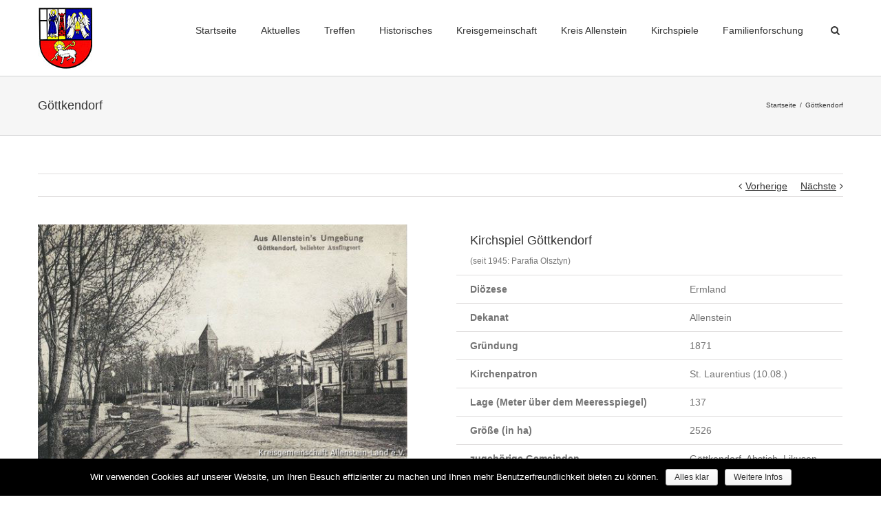

--- FILE ---
content_type: text/css
request_url: https://www.landkreis-allenstein.de/wp-content/themes/Avada-Child-Theme/style.css?ver=5.3.2
body_size: 1365
content:
/*
Theme Name: Avada Child
Description: Child theme for the Avada
Author: Your name here
Template: Avada
*/

.childpage-wrapper, .childpage-wrapper .box-weiter, .childpage-wrapper .white-wrapper {
    width: 360px;
}

.childpage-wrapper .box-weiter, .childpage-wrapper .white-wrapper {
	width: 358px;
}


.box-wrapper {
    background: none repeat scroll 0 0 #f3f3f3;
    border-bottom: 2px solid #cbcbcc;
    border-radius: 2px;
    box-shadow: 0 0 1px rgba(0, 0, 0, 0.2);
    box-sizing: border-box;
    cursor: pointer;
    display: inline-block;
    float: left;
    height: 250px;
    margin-bottom: 20px;
    margin-right: 29px;
    max-height: 250px;
    padding: 1px;
}

.box-title {
    color: #f3f3f3;
    font-size: 18px;
    font-weight: 300;
    margin-top: 13px;
}

.box-more {
    color: #a6abaf;
    font-size: 11px;
    font-weight: 400;
    text-transform: uppercase;
}

.box-weiter {
    background-color: rgba(36, 36, 36, 0.7);
    bottom: 0;
    color: #ffffff;
    height: 75px;
    position: absolute;
    text-align: center;
    vertical-align: middle;
}

.white-wrapper {
    border: 2px solid #fff;
    height: 245px;
    max-height: 250px;
    overflow: hidden;
    position: relative;
    width: 400px;
}

.person-content p {
    margin: 0 0 5px;
}

.fusion-column.fusion-one-third {
    margin-right: 2%;
}

div#form-ui.multiple-filter .checkbox_list {
    float: left;
}

.vorstand {
    /* min-height: 440px; */
}

#vorstand-name {
    font-size: 16px;
}

#vorstand-title {
    font-size: 12px;
    min-height: 40px;
}

#vorstand-content {
    margin-top: 10px;
}

.tbl_gemeinden, .tbl_gemeinden tr , .tbl_gemeinden tr td, .tbl_gemeinden tr th {
	border:solid 1px #747474;
}

.tbl_gemeinden tr th {
	background-color: #cccccc;
}

.tbl_gemeinden td, .tbl_gemeinden th {
	padding: 5px 5px;
}

.tbl_gemeinden tr.dark {
	background-color: #e7e7e7;
}

.tbl_gemeinden tr.light {
	background-color: #f3f3f3;
}

.tbl_gemeinden tr:hover {
	background-color: #cccccc;
}

.fusion-reading-box-container {
  margin-bottom: 10px;
}

.fusion-reading-box-container .reading-box p {
  margin-bottom: 0px; 
}

td.top {
  vertical-align: sub;
}

.ksp h2 small {
  font-size: 12px;
}

.ksp h2 {
	margin-bottom: 0px;
}

.tbl_gemeinden a {
	color: #887faa;
}

.vorschaubild {
	float: left;
	margin: 0 10px 10px 0;
}

.halb {
	float: left;
	width: 49%;
	padding-right: 5px;
	height: 125px;
}

.drittel {
	float: left;
	width: 32%;
	padding-right: 5px;
	height: 100px;
}

.viertel {
	float: left;
	width: 24%;
	padding-right: 5px;
	height: 100px;
}

.fuenftel_person {
	float: left;
	width: 19%;
	padding-right: 5px;
	height: 110px;
	border: solid 1px #dedede;
	overflow: hidden;
	padding: 5px;
}
.fuenftel_person.dunkel {
	background: #f0f0f0;
}

.table_person td {
	width: 20%;
}


.halb h4 {
	margin-top: 0px;
	margin-bottom: 4px;
}

.halb p {
	color: #747474;
}

.post-content ul {
	padding-left: 15px;
}

.ngg-galleryoverview {
  margin-bottom: 20px;
}

/************/

h4.churchbook {
   margin-bottom: 5px;
   margin-top: 5px;	
}

h4.churchbook, p.churchbook {
	margin-left: 10px;
}

/*******/

.post-content p.indented {
	margin-left: 10px;	
}

small.indented {
	margin-left: 10px;	
}


h3.person {
	margin-top: 0px;
	margin-bottom: 0px;
	margin-left: 10px;
}

h4.person {
	margin-top: 0px;
	margin-left: 10px;
	margin-bottom: 5px;
}

.post-content h4.person {
	font-size: 12px;
}

.post-content h2 {
	margin-bottom: 5px;
}

 
h2.literatur:first-child {
	margin-left: 10px !important;	
}


/* Download Anfang */
.download_bild {
    float: left;
    height: 51px;
    margin-bottom: 25px;
    margin-right: 10px;
    width: 5%;
    margin-top: 20px;
}

.download_bild img {
    padding-top: 6px;
}

.download_text {
    float: left;
    height: auto;
    min-height: 51px;
    width: 93%;
    margin-top: 20px;
}

.download_text h4 {
    margin: 0 0 2px;
}

.download_text h4 a {
    color: #363839 !important;
    font-size: 16px !important;
    font-style: normal;
    font-weight: bold;
    text-decoration: none;
}

.download_text h4 a:hover {
    color: #363839 !important;
}

.download_text p {
    margin-bottom: 0px;
    margin-top: 0;
}
/* Download Ende */

.person-desc .person-author .person-author-wrapper .person-title {
  font-size: 13px;
}

.fusion-person .person-desc .person-author .person-author-wrapper {
    min-width: 75%;
}

.fusion-person .person-desc .person-author .fusion-social-networks {
    max-width: 25%;
}

/* CPT Person */

h2.person  {
	text-align: left;
	margin-left: 180px;
}

dl {
    margin-bottom: 20px;
    margin-top: 0;
}

.dl-horizontal .indexlabel {
	font-weight: bold;
	clear: left;
    float: left;
    overflow: hidden;
    text-align: right;
    text-overflow: ellipsis;
    white-space: nowrap;
    width: 160px;
}

.dl-horizontal dd {
    margin-left: 180px;
}

/* */

#content a {
	text-decoration: underline;
}

--- FILE ---
content_type: application/javascript
request_url: https://www.landkreis-allenstein.de/wp-content/themes/Avada-Child-Theme/js/rot13.js?ver=1.0.0
body_size: 223
content:
function encRot13(mailString) {
    var mapArray = [];
    var elements = "abcdefghijklmnopqrstuvwxyz";
    var outp = "";

    for (i = 0; i < elements.length; i++) {
        var x = elements.charAt(i);
        var y = elements.charAt((i + 13 ) % 26);
        mapArray[x] = y;
        mapArray[x.toUpperCase()] = y.toUpperCase();
    }

    for (i = 0; i < mailString.length; i++) {
        var c = mailString.charAt(i);
        outp += (c >= 'A' && c <= 'Z' || c >= 'a' && c <= 'z' ? mapArray [c] : c)
    }

    return outp;
}

function decryptMail(encString) {
    var linkString = 'mailto:';
    var adressString = encRot13(encString);
    linkString += adressString;
    document.location.href = linkString;
}